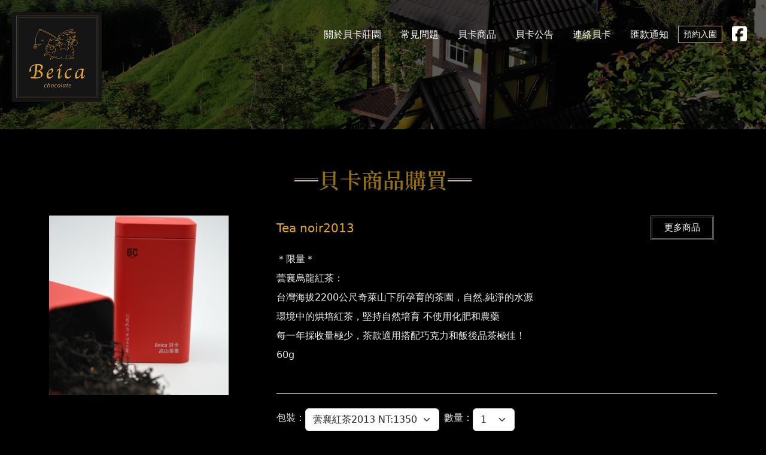

--- FILE ---
content_type: text/html; charset=UTF-8
request_url: https://beica.com.tw/product_detail?product_number=73&type=1
body_size: 9966
content:
    <!DOCTYPE html>
  <html lang="zh-Hant-TW">

  <head>
    
<head>
    <html lang="en">
    <meta charset="UTF-8">
    <title>Tea noir2013貝卡巧克力莊園商品購買</title>
    <meta name="description" content="提供貝卡巧克力莊園的商品購買">
    <meta name="keywords" content="清境,貝卡巧克力,巧克力,可可豆,松露巧克力,生巧克力">
    <meta property="og:title" content="Tea noir2013貝卡巧克力莊園商品購買">
    <meta property="og:description" content="提供貝卡巧克力莊園的商品購買">
    <meta property="og:url" content="https://beica.com.tw/product_detail?product_number=73&type=1">
    <meta property="og:image" content="https://beica.com.tw/share.jpg">
    <meta property="og:site_name" content="清境貝卡巧克力莊園" />
    <meta property="og:type" content="website" />
    <meta property="og:image:width" content="1200">
    <meta property="og:image:height" content="630">
    <meta http-equiv="X-UA-Compatible" content="IE=edge" xmlns="">
    <meta name="viewport" content="width=device-width, initial-scale=1.0">
    <link rel="icon" href="../favicon.ico" type="image/x-icon" xmlns="">
    <link rel="apple-touch-icon" href="../img/touch-icon.png">
    <link rel="preconnect" href="https://fonts.googleapis.com">
    <link rel="preconnect" href="https://fonts.gstatic.com" crossorigin>
    <link href="https://fonts.googleapis.com/css2?family=Noto+Sans+TC:wght@100;300;400;500;600;700;900&display=swap" rel="stylesheet">
    <link href="https://fonts.googleapis.com/css2?family=Noto+Serif+TC:wght@200;300;400;500;600&display=swap" rel="stylesheet">
    <link rel="stylesheet" href="https://cdn.jsdelivr.net/npm/bootstrap@5.3.0-alpha3/dist/css/bootstrap.min.css">
    <script src="https://kit.fontawesome.com/1b5bebf724.js" crossorigin="anonymous"></script>
    <link rel="stylesheet" href="https://cdn.jsdelivr.net/npm/bootstrap-icons@1.10.2/font/bootstrap-icons.css">
    <script src="https://cdn.jsdelivr.net/npm/bootstrap@5.3.0-alpha3/dist/js/bootstrap.bundle.min.js"></script>
    <script src="https://cdn.jsdelivr.net/npm/@popperjs/core@2.11.8/dist/umd/popper.min.js" integrity="sha384-I7E8VVD/ismYTF4hNIPjVp/Zjvgyol6VFvRkX/vR+Vc4jQkC+hVqc2pM8ODewa9r" crossorigin="anonymous"></script>
    <script src="https://cdn.jsdelivr.net/npm/bootstrap@5.3.1/dist/js/bootstrap.min.js" integrity="sha384-Rx+T1VzGupg4BHQYs2gCW9It+akI2MM/mndMCy36UVfodzcJcF0GGLxZIzObiEfa" crossorigin="anonymous"></script>
    <link rel="stylesheet" href="../css/mb.css">
    <link rel="stylesheet" href="../css/style.css?v=601">
    <link rel="stylesheet" href="../css/nav.css?v=260">
</head>  </head>

  <body id="site-top">
    
<div id="loading">
    <p>Beica Chocolate</p>
    <span class="loader"></span>
</div>
    <div class="mask"></div>
<nav id="site-nav">
    <div class="logo" data-aos="flip-left" data-aos-duration="1000">
        <a title="清境貝卡巧克力莊園" href="./"></a>
    </div>
    <ul id="site-memu">
        <li><a href="./about.php">關於貝卡莊園</a></li>
        <li><a href="./faq.php">常見問題</a></li>
        <li><a href="./product_list.php?type=0">貝卡商品</a></li>
        <li><a href="./wnews_list.php">貝卡公告</a></li>
        <li><a href="./contact.php">連絡貝卡</a></li>
        <li><a href="./contact.php?Payment=h85r">匯款通知</a></li>
    </ul>
    <a href="./faq.php" class="btn-dshome xs d-inline-block ">
                <span>預約入園</span>
            </a>
    <a href="https://www.facebook.com/profile.php?id=100063856726337" target="_blank" title="清境貝卡巧克力莊園官方臉書" class="gotofb">
        <i class="fa-brands fa-square-facebook"></i>
    </a>
    <a href="javascript:;" id="mclick"></a>
</nav>    <div id="page-content">
      <div class="page-title about">
      </div>
      <div class="container">
        <div class="mtit mb-4">
          貝卡商品購買
        </div>
        <div class="row justify-content-center">
          <div class="col-11 col-lg-4">
            <img src="../productpic/ac6ecfde5ca5962a7e43812de9306532.jpg" class="img-fluid pb-3" />
          </div>
          <div class="col-11 col-lg-8">
            <div class="d-flex align-items-center justify-content-between pb-sm-3">
              <h5 class="mb-0 color-e0a52b">Tea noir2013 </h5>
              <a href="./product_list?type=1" class="btnYe doubleBorder right bigger d-none d-sm-block">更多商品</a>
            </div>

            ＊限量＊<br />
蕓襄烏龍紅茶： <br />
台灣海拔2200公尺奇萊山下所孕育的茶園，自然.純淨的水源<br />
環境中的烘培紅茶，堅持自然培育 不使用化肥和農藥<br />
每一年採收量極少，茶款適用搭配巧克力和飯後品茶極佳！<br />
60g<br />
<br />
            <div class="hitLine-tb py-4 my-3">
              <form action="product_list.php" method="post" name="form01" id="form01">
                <input type="hidden" name="product_number" value="73">
                                  <div class="row mx-0">
                    <div class="col-auto px-0">
                      包裝：</div>
                    <div class="col-auto px-0">
                      <select name="choicea" class="form-select" id="select">
                                                  <option value="137">蕓襄紅茶2013 NT:1350</option>
                                              </select>
                    </div>
                    <div class="w-100 d-block d-sm-none py-2"></div>
                    <div class="col-auto px-0 ms-sm-2">
                      數量：
                    </div>
                    <div class="col-auto px-0">
                      <select name="choiceb" class="form-select" id="select2">
                        <option selected="selected">1</option>
                        <option>2</option>
                        <option>3</option>
                        <option>4</option>
                        <option>5</option>
                        <option>6</option>
                        <option>7</option>
                        <option>8</option>
                        <option>9</option>
                        <option>10</option>
                        <option>11</option>
                        <option>12</option>
                        <option>13</option>
                        <option>14</option>
                        <option>15</option>
                        <option>16</option>
                        <option>17</option>
                        <option>18</option>
                        <option>19</option>
                        <option>20</option>
                      </select>
                    </div>
                  </div>
                  <div class="d-flex justify-content-sm-end pt-4">
                    <input name="button" type="submit" class="btn-dshome d-inline-block" id="button" value="加入購物車" />
                    <input name="button2" type="submit" class="btn-dshome d-inline-block ms-4" id="button2" value="立刻訂購" />

                  </div>
                              </form>
            </div>

            <p class="color-e0a52b mb-0">電話訂購：<a href="tel:049-2802652" class="text-white">049-2802652</a></p>
            <p><span class="text12988963">本巧克力食材嚴選，未含任何副食品<br />
                請於在8天內食用完畢，
                存放在冷藏盡快食用完畢</span>
            </p>
          </div>
        </div>

      </div>
    </div>
    <footer>
    <div class="container">
        <div class="row justify-content-center">
            <div class="col-12">
                <ul class="footer-site-menu row">
                    <li class="col-sm-auto col-6 text-center pb-2 pb-sm-0"><a href="./about">關於貝卡莊園</a></li>
                    <li class="col-sm-auto col-6 text-center pb-2 pb-sm-0"><a href="./faq">常見問題</a></li>
                    <li class="col-sm-auto col-6 text-center pb-2 pb-sm-0"><a href="./product_list">產品購買</a></li>
                    <li class="col-sm-auto col-6 text-center pb-2 pb-sm-0"><a href="./wnews_list">貝卡公告</a></li>
                    <li class="col-sm-auto col-6 text-center pb-2 pb-sm-0"><a href="./contact">聯絡貝卡</a></li>
                    <li class="col-sm-auto col-6 text-center pb-2 pb-sm-0"><a href="./contact?Payment=h85r">匯款通知</a></li>
                </ul>
            </div>
            <div class="col-sm-8 col-12">
                <div class="hitLine-tb py-3 my-3">
                    <div class="d-flex flex-sm-row flex-column justify-content-center color-a79269 fw-600">
                        <div class="me-2 text-center">TEL +886 049 2802652</div>
                        <div class="me-2 text-center">營業時間：09:00~17:00s</div>
                        <div class="text-center">email：beicatw@gmail.com</div>
                    </div>
                </div>
            </div>
            <div class="col-sm-8 col-12">
                <img src="/img/footer_qrcode.png" alt="" class="d-block mx-auto pb-3">

            </div>
            <div class="col-sm-8 col-12">
                <p class="text-center fz-12">貝卡巧克力莊園 版權所有 © All Rights Reserved </p>
                <p class="text-center fz-12">南投縣仁愛鄉春陽村虎門巷62-10號 </p>
                <p class="text-center fz-12">統一編號：25481342</p>
                <p class="text-center fz-12">食品業登錄字號：M-200069731-00000-7</p>
            </div>
        </div>


    </div>
</footer>
<a href="#site-nav" class="back-to-top">
    <i class="fa-regular fa-chevron-up"></i>
</a>    <link rel="stylesheet" href="./css/aos.css" />
<script src="./js/aos.js"></script>
<script>
    AOS.init();
</script>
<script src="../js/jquery.min.js"></script>
<script src="../js/js.cookie.min.js"></script>
<script src="../js/script.js"></script>  </body>
  <div class="lineSty02"></div>


  </html>


--- FILE ---
content_type: text/css
request_url: https://beica.com.tw/css/mb.css
body_size: 3055
content:
:root {
  --vt-color: #d9be8a;
  --boxbgTxt-px: 10px;
  --boxbgTxt-py: 10px;
  --boxbgTxt-bg: #5d4022;
  --boxbgTxt-color: #fff;
}
.font-NStC {
  font-family: "Noto Sans TC", sans-serif;
}
.font-NSifC {
  font-family: "Noto Serif TC", serif;
}
.color-936f10 {
  color: #936f10;
}
.color-e0a52b {
  color: #e0a52b;
}
.color-a79269 {
  color: #a79269;
}
.color-5d4022 {
  color: #5d4022;
}
.color-gray {
  color: #666;
}
.fz-12 {
  font-size: 12px;
}
.hitLine-tb {
  border-top: 1px solid var(--vt-color);
  border-bottom: 1px solid var(--vt-color);
}

.pointer-events-none {
  pointer-events: none;
}
.custom-sm-width {
  width: var(--p-width) !important;
}
.custom-sm-height {
  height: var(--p-height) !important;
}
.fw-600 {
  font-weight: 600;
}
.list-type-none {
  list-style-type: none;
}
.btn-dshome {
  color: #fff;
  background-color: rgba(0, 0, 0, 0.7);
  text-align: center;
  border: 1px solid #d9be8a;
  padding: 0.5rem 1.5rem;
  font-size: 18px;
  justify-content: center;
  transition: all 0.3s;
  position: relative;
}
.btn-dshome.xs{
  padding: 0.2rem 0.5rem;
  font-size: 0.9rem;
}
.btn-dshome:before {
  content: "";
  display: block;
  background-color: #d9be8a;
  position: absolute;
  top: 0;
  bottom: 0;
  right: 0;
  width: 0;
  transition: width 0.4s;
}
.btn-dshome:hover:before {
  width: 100%;
  left: 0;
  transition: all 0.4s;
}
.btn-dshome span {
  z-index: 9;
  color: #fff;
  position: relative;
  transition: all 0.3s;
  z-index: 1;
}
.btn-dshome:hover span {
  color: #000;
}
.boxbgTxt {
  padding: var(--boxbgTxt-py) var(--boxbgTxt-px);
  background-color: var(--boxbgTxt-bg);
  color: var(--boxbgTxt-color);
  margin: 0;
  line-height: 1;
}
.bg-white-alpha{
  background-color: rgba(255,255,255,var(--alphaNum));
}
a.btnYe {
  display: inline-block;
  line-height: 24px;
  background-color: #66cc66;
  color: #ffffff;
  padding: 0 5px;
  margin: 0 5px;
  text-align: center;
}
a.btnYe.bgcolorGy {
  font-size: 14px;
  background-color: #666666;
}

a.btnYe.doubleBorder {
  background: none;
  border: double 3px #666;
}
@media (max-width: 1024px) and (min-width: 768px) {
  .custom-sm-height {
    height: var(--d-height) !important;
  }
  .custom-sm-width {
    width: var(--d-width) !important;
  }
}
@media (max-width: 767px) {
  .custom-sm-width {
    width: var(--m-width) !important;
  }
  .custom-sm-height {
    height: var(--m-height) !important;
  }
  .border-m-none {
    border: none !important;
  }
}
@keyframes neon {
  0% {
    background-position: 0% 50%;
  }
  50% {
    background-position: 100% 50%;
  }
  100% {
    background-position: 0% 50%;
  }
}
form .error{
  color: #EA4335;
}
/* past-css */
.text12988963 {
  font-size: 13px;
  line-height: 18px;
  color: #988963;
}

.dot02 {
  border-bottom: #513a1a solid 1px;
  padding-top: 1rem;
  padding-bottom: 1rem;
}
a.btnYe.bigger {
  line-height: 35px;
  font-size: 15px;
  padding: 0 20px;
  margin: 0 5px;
}
.price {
  font-family: "Times New Roman", Times, serif;
  font-size: 30px;
  font-weight: bolder;
  color: #ffff00;
  line-height: 180%;
}
.dot01 {
  border-bottom: #513a1a solid 1px;
  line-height: 30px;
  color: #ffffff;
  font-size: 15px;
  padding: 5px 0;
  margin: 10px 0;
}

--- FILE ---
content_type: text/css
request_url: https://beica.com.tw/css/style.css?v=601
body_size: 4828
content:
@import url(./loading.css);
:root {
  scroll-behavior: auto;
}
body {
  display: flex;
  flex-direction: column;
  min-height: 100vh;
  /* background-color: #fafafa; */
  background-color: #000;
  color: #eee;
}
#page-content {
  flex-grow: 1;
  line-height: 2;
}
a {
  text-decoration: none;
  color: #fff;
}
.page-title {
  background-size: cover;
  background-repeat: no-repeat;
  min-height: 30vh;
  background-position: top center;
  background-image: url(../img/content-title-img-1.jpg);
  margin-bottom: 3rem;
}
.about-txt {
  font-size: 1.5rem;
  line-height: 2;
}
.faq {
  /* border-bottom: solid 1px #ccc; */
  padding: 1rem 0;
  margin-bottom: 1rem;
}
.faq h3 {
  color: #936f10;
  font-weight: 900;
  line-height: 40px;
}
.faq .detail {
  padding: 1rem;
  border-bottom: solid 1px #936f10;
}
.faq .detail ul,
.faq .detail ol {
  padding: 0;
  margin: 0;
  list-style-type: none;
}

.contact p {
  margin-bottom: 0.5rem;
}

#loading {
  display: flex;
  position: fixed;
  top: 0;
  bottom: 0;
  left: 0;
  right: 0;
  justify-content: center;
  align-items: center;
  color: rgba(255, 187, 47, 1);
  font-size: 18px;
  font-weight: 600;
  flex-direction: column;
  font-family: serif;
  font-style: italic;
  background-color: rgba(255, 255, 255, 08);
  z-index: 2999;
  background: radial-gradient(
    circle,
    rgba(46, 34, 32, 1) 0%,
    rgba(4, 0, 0, 1) 62%
  );
}
.back-to-top {
  position: fixed;
  display: none;
  font-size: 20px;
  line-height: 40px;
  color:rgba(0, 0, 0, 0.8) ;
  background: #e0a52b;
  box-shadow: 0 5px 5px rgba(0, 0, 0, 0.2);
  width: 40px;
  height: 40px;
  border-radius: 50%;
  right: 10px;
  bottom: 100px;
  transition: all 0.5s;
  text-align: center;
}
.mtit {
  display: flex;
  align-items: center;
  justify-content: center;
  font-size: 36px;
  font-weight: 600;
  font-family: "Noto Serif TC", serif;
  color: #936f10;
}
.mtit:before,
.mtit:after {
  content: "";
  height: 6px;
  width: 40px;
  display: block;
  border-top: 1px solid #fcb92e;
  border-bottom: 2px solid #d9be8a;
}
footer {
  background-color: #3e3b39;
  color: #fff;
  margin-top: 4rem;
  padding-top: 5rem;
  padding-bottom: 5rem;
}
footer .footer-site-menu {
  list-style-type: none;
  display: flex;
  margin: 0;
  padding: 0;
  justify-content: center;
  align-items: center;
}
footer .footer-site-menu li {
  padding-left: 0.5em;
  padding-right: 0.5rem;
}
footer .footer-site-menu li > a {
  color: #fff;
}
footer .footer-site-menu li > a:hover {
  color: #e0a52b;
}
.bkid {
  margin-top: 1rem;
  margin-bottom: 1rem;
  border-bottom: solid 1px rgba(255, 255, 255, 0.1);
}
.each-bkid {
  border-bottom: none;
  border-left: double 3px rgba(255, 255, 255, 0.1);
  border-right: double 3px rgba(255, 255, 255, 0.1);
  border-top: double 3px rgba(255, 255, 255, 0.1);
  background-color: #181818;
  color: #866556;
  text-align: center;
  font-size: 17px;
  font-family: "微軟正黑體", "Times New Roman", "新細明體";
  text-shadow: 1px 1px 1px #000;
  display: flex;
  justify-content: center;
  align-items: center;
  height: 50px;
}
.each-bkid a {
  display: flex;
  width: 100%;
  height: 50px;
  color: #fff;
  background-color: rgba(255, 255, 255, 0.1);
  justify-content: center;
  transition: all 0.5s;
  align-items: center;
}
.each-bkid a:hover {
  color: #d9be8a;
  background-color: rgba(255, 255, 255, 0.3);
}
.productBOX {
  display: flex;
  flex-direction: column;
  align-items: center;
  padding: 1rem;
  text-align: center;
  width: 100%;
}
.productBOX .prImg {
  transition: all 0.5s;
}
.productBOX:hover .prImg {
  box-shadow: 4px 4px 12px 4px #d9be8a, -4px -4px 12px 4px #d9be8a;
}
.productBOX .product_name {
  font-size: 1.2rem;
  margin-top: 0.5rem;
  margin-bottom: 0.5rem;
  line-height: 1.5;
}
.productBOX a {
  color: #fff;
}
.productBOX:hover .product_name {
  color: #d9be8a;
}
#adminmenu {
  padding: 0 20px;
  background-color: #4d4d4d;
  line-height: 40px;
  text-align: center;
  margin: 20px 0;
}
#adminmenu a:hover{
  color: #ff0;
}
#cart {
  display: flex;
  justify-content: flex-end;
  align-items: center;
  color: #fff;
}
.each-news-list{
  padding: 0.2rem 0;
  margin: 0.2rem 0;
  border-bottom: 1px solid rgba(255,255,255,0.5);
}
#newscontent {
  font-size: 14px;
  line-height: 220%;
  color: #FFFFFF;
  padding: 10px 20px;
  overflow: hidden;
}
@media (max-width: 768px) {
  footer {
    margin-top: 2rem;
    padding-top: 3rem;
    padding-bottom: 5rem;
  }
  .back-to-top {
    bottom: 20px;
  }
}
@media (max-width: 767px) {
  .about-txt {
    font-size: 1.2rem;
    line-height: 2;
  }
  .bkid {
    border-bottom: none;
  }
  #cart{
    flex-direction: column;
  }
  .productBOX .product_name {
    font-size: 1rem;
  }
}


--- FILE ---
content_type: text/css
request_url: https://beica.com.tw/css/nav.css?v=260
body_size: 3434
content:
:root {
  --logo-w: 150px;
  --logo-h: 150px;
}
#site-nav {
  position: fixed;
  top: 0;
  left: 0;
  width: 100%;
  display: flex;
  justify-content: flex-end;
  align-items: center;
  height: 16vh;
  z-index: 96;
}
#site-nav .logo{
  /* flex-grow: 1; */
  /* transition: all 0.3s; */
  position: absolute;
  top: 20px;
  left: 20px;
}
#site-nav .logo > a {
  background-image: url(../img/logo.png);
  background-size: cover;
  background-repeat: no-repeat;
  width: var(--logo-w);
  height: var(--logo-w);
  display: block;
  /* margin: 20px 0 0 20px; */
  transition: all 0.3s;
}
#site-nav #site-memu {
  display: flex;
  padding: 0;
  margin: 0;
  list-style-type: none;
  transition: all 0.3s;
}
#site-nav #site-memu > li > a {
  display: block;
  padding: 0.5rem 1rem;
  color: #fff;
  text-decoration: none;
}
#site-nav .gotofb {
  font-size: 1.8rem;
  margin: 0 2rem 0 1rem;
 color: #fff;
}
#site-nav.affix {
  height: 70px;
  /* background-color: rgba(0, 0, 0, 0.95); */
  background: radial-gradient(circle, rgba(46,34,32,1) 0%, rgba(4,0,0,1) 62%);
  box-shadow: 5px 5px 5px 0 rgba(0, 0, 0, 0.3);
}
#site-nav.affix .logo {
  top: 10px;
  /* left: 10px; */
}
#site-nav.affix .logo > a {
  width: calc(var(--logo-w) * 0.8);
  height: calc(var(--logo-w) * 0.8);
}
#site-nav.affix .gotofb{
  color: #aa7e25;
}

.mask {
  position: fixed;
  display: none;
  width: 100%;
  min-height: 100vh;
  left: 0;
  top: 0;
  right: 0;
  bottom: 0;
  background-color: rgba(0, 0, 0, 0);
}
.mask.msh {
  display: block;
  background-color: rgba(0, 0, 0, 0.6);
}
#mclick {
  display: none;
}

@media (max-width: 768px) {
  #mclick {
    display: block;
    margin: 0 10px;
    font-size: 28px;
    width: 28px;
    /* font-size: 4.5vh; 
    width: 4.5vh;*/
    /* background-color:  rgba(255,187,47,1); */
    color: rgba(255, 187, 47, 1);
    line-height: 1;
    z-index: 98;
  }
  #mclick::before {
    display: inline-block;
    text-rendering: auto;
    font-family: "Font Awesome Kit";
    font: var(--fa-font-light);
    content: "\f0c9";
  }
  #mclick.msh::before {
    content: "\f00d";
  }
  #site-nav .gotofb {
    font-size: 28px;
    line-height: 1;
    margin: 0 10px;
    color: #aa7e25;
    z-index: 97;
  }
  #site-nav,
  #site-nav.affix {
    align-items: center;
    height: 70px;
  }
  #site-nav.affix {
  }
  #site-nav.affix .logo {
    top: 20px;
  }
  #site-nav.affix1 {
    align-items: center;
  }
  #site-nav .logo > a,
  #site-nav.affix .logo > a {
    width: 17vh;
    height: 17vh;
    /* width: calc(var(--logo-w) * 0.8);
    height: calc(var(--logo-w) * 0.8); 
    margin: 10px 0 10px 10px;*/
    z-index: 99;
    position: relative;
  }
  #site-nav.affix .logo > a {
    width: 90px;
    height: 90px;
    /*width: 24vw;
    height: 24vw;
     margin: 2vh;
    width: calc(var(--logo-w) * 0.4);
    height: calc(var(--logo-w) * 0.4);  */
  }
  #site-nav #site-memu {
    position: fixed;
    width: 60%;
    height: 100vh;
    right: -60%;
    top: 0;
    background-color: #151515;
    flex-direction: column;

    padding-top: 20vh;
  }
  #site-nav #site-memu > li {
    font-size: 2.4vh;
    border-bottom: 1px solid rgba(255, 187, 47, 0.3);
    margin-left: 2vh;
    margin-right: 4vh;
  }
  #site-nav #site-memu > li > a {
    padding-top: 2vh;
    padding-bottom: 2vh;
  }
  #site-nav #site-memu.msh {
    right: 0;
    box-shadow: 0 0 20px 0 rgba(255, 187, 47, 0.1);
  }
}


--- FILE ---
content_type: text/css
request_url: https://beica.com.tw/css/loading.css
body_size: 334
content:
.loader {
    width: 16px;
    height: 16px;
    border-radius: 50%;
    display: block;
    margin:15px auto;
    position: relative;
    background: #FFF;
    box-sizing: border-box;
    animation: shadowExpandX 1s linear infinite alternate;
  }
  
  @keyframes shadowExpandX {
    0% {
      box-shadow: 0 0, 0 0;
      color: rgba(255, 255, 255, 0.2);
    }
    100% {
      box-shadow: -24px 0, 24px 0;
      color: rgba(255, 255, 255, 0.8);
    }
  }

--- FILE ---
content_type: text/javascript
request_url: https://beica.com.tw/js/script.js
body_size: 8455
content:
const beica_Cookie = Cookies.get('agreeTerms')
checkAgreeTerms()
function checkAgreeTerms() {
    if (beica_Cookie == 'yes') {
        $("#cookie").html('').hide()
    }
}
!$(function () {
    function scrollHandler() {
        //$clientHeight = document.body.clientHeight
        //console.log($clientHeight)
        var scrollDistance = $(window).scrollTop();
        if (scrollDistance > 160) {
            $("#site-nav").addClass("affix");
            //$("#logo").addClass("affix");
            $('.back-to-top').fadeIn('slow');
        } else {
            $("#site-nav").removeClass("affix");
            //$("#logo").removeClass("affix");
            $('.back-to-top').fadeOut('slow');
        }

    }
    scrollHandler()
    $(window).scroll(scrollHandler);
    $('#mclick').on('click', function () {
        $('#site-memu,.mask,#mclick').toggleClass('msh')
    })
    $('.mask').on("touchstart", function () {
        $('#site-memu,.mask,#mclick').toggleClass('msh')
    });
    $('.back-to-top').on('click', function (e) {
        e.preventDefault();
        $('html, body').animate({
            scrollTop: 0
        }, 500);
        return false;
    })
    $('#loading').hide()
    // $(document).on('click', '.back-to-top', function (e) {
    //     if (location.pathname.replace(/^\//, '') == this.pathname.replace(/^\//, '') && location.hostname == this.hostname) {
    //         var target = $(this.hash);
    //         if (target.length) {
    //             e.preventDefault();
    //             var scrollto = target.offset().top - 100;
    //             $('html, body').animate({
    //                 scrollTop: scrollto
    //             }, 500);
    //             return false;
    //         }
    //     }

    // });
    if ($("#contact").length > 0) {
        $("#contact").validate({

            rules: {
                name: "required",
                phone: "required",
                comment: "required",
                mail: {
                    required: true,
                    email: true
                }

            },
            messages: {
                name: "＊必填",
                phone: "＊必填",
                comment: "＊必填",
                mail: {
                    required: "＊必填",
                    email: "＊格式錯誤"
                }

            },
            //submitHandler: function(form) {
            //ajaxSubmit()
            //}
        });
    }
    if ($("#newsForm").length > 0) {
        $("#newsForm").validate({

            rules: {
                title: "required"

            },
            messages: {
                title: "＊必填"

            }

        });
    }
    if ($("#form01").length > 0) {
        $("#form01").validate({

            rules: {
                account: "required",
                password: "required",
                member_email: "required",
                pass_old: "required",
                pass_new: {
                    required: true,
                    minlength: 6
                },
                pass_new2: {
                    required: true,
                    equalTo: "#pass_new"
                },
                capctha: {
                    required: true,
                    equalTo: "#hiddencode"
                }

            },
            messages: {
                account: "＊必填",
                password: "＊必填",
                member_email: "＊必填",
                pass_old: "＊必填",
                pass_new: {
                    required: "＊必填",
                    minlength: "＊密碼至少6位數"
                },
                pass_new2: {
                    required: "＊必填",
                    equalTo: "＊兩次密碼不同"
                },
                capctha: {
                    required: "＊必填",
                    equalTo: "＊驗證碼錯誤"
                }

            }

        });
    }
    if ($("#forget").length > 0) {
        $("#forget").validate({

            rules: {
                member_email: {
                    required: true,
                    email: true
                },
                capctha: {
                    required: true,
                    equalTo: "#hiddencode"
                }

            },
            messages: {
                member_email: {
                    required: "＊必填",
                    email: "＊格式錯誤"
                },
                capctha: {
                    required: "＊必填",
                    equalTo: "＊驗證碼錯誤"
                }

            }

        });
    }

    if ($("#cartInfoform").length > 0) {
        $("#cartInfoform").validate({

            rules: {
                member_name: "required",
                member_getname: "required",
                member_getaddress: "required",
                member_tel: "required",
                pay_func: "required",

            },
            messages: {
                member_name: "＊必填",
                member_getname: "＊必填",
                member_getaddress: "＊必填",
                member_tel: "＊必填",
                pay_func: "＊必選"


            }

        });
    }
    if ($("#addmail").length > 0) {
        $("#addmail").validate({

            rules: {
                email: {
                    required: true,
                    email: true
                },
                pass: {
                    required: true,
                    minlength: 6
                },
                pass2: {
                    required: true,
                    equalTo: "#pass"
                },
                capctha: {
                    required: true,
                    equalTo: "#hiddencode"
                }

            },
            messages: {
                email: {
                    required: "＊必填",
                    email: "＊格式錯誤"
                },
                pass: {
                    required: "＊必填",
                    minlength: "＊密碼至少6位數"
                },
                pass2: {
                    required: "＊必填",
                    equalTo: "＊兩次密碼不同"
                },
                capctha: {
                    required: "＊必填",
                    equalTo: "＊驗證碼錯誤"
                }


            },
            submitHandler: function (form) {
                ajaxAddMail()
            }
        });
    }
    if ($("#cart_total_info").length > 0) {
        $("#cart_total_info").validate({
            rules: {
                checkbox: "required",

            },
            messages: {
                checkbox: "＊請勾選",

            }

        });
    }
})
function ajaxAddMail() {
    $.ajaxSetup({
        cache: false
    });
    $.ajax({
        type: "POST",
        url: "ajx_addmail.php",
        dataType: "html",
        data: {
            "actCode": "insert",
            "email": $("#email").val(),
            "pass": $("#pass").val(),
            "recaptcha_response": $("#recaptcha_response").val()
        },
        success: function (msg) {
            console.log(msg)
            if (msg == "done") {
                $("form#addmail").hide()
                $("#doneMess").html('<a href="cart_login.php">註冊完成，立刻登入</a>')
            } else if (msg == "had") {
                alert($("#email").val() + '已被註冊過了');
                 location.reload(true)
            } else {
                alert('程式發生錯誤!!請重新註冊。');
                 location.reload(true)

            }


        },
        error: function (xhr, ajaxOptions, thrownError) {
            alert(xhr.status + ":" + thrownError);
        }
    })

}

function wb_homeEdit() {
    $.ajaxSetup({
        cache: false
    });
    $.ajax({
        type: "POST",
        url: "ajax_act.php",
        dataType: "html",
        data: {
            "actCode": "homeProductEdit",
            "product_number1": $("#product_number1").val(),
            "product_number2": $("#product_number2").val(),
        },
        success: function (msg) {
            if (msg == "done") {
                alert("更新完成!")
                window.location.href = "wb_homeEdit.php"
            } else if (msg == "had") {
                alert('Error');
            } else {
                alert('Error');
            }


        },
        error: function (xhr, ajaxOptions, thrownError) {
            alert(xhr.status + ":" + thrownError);
        }
    })
}